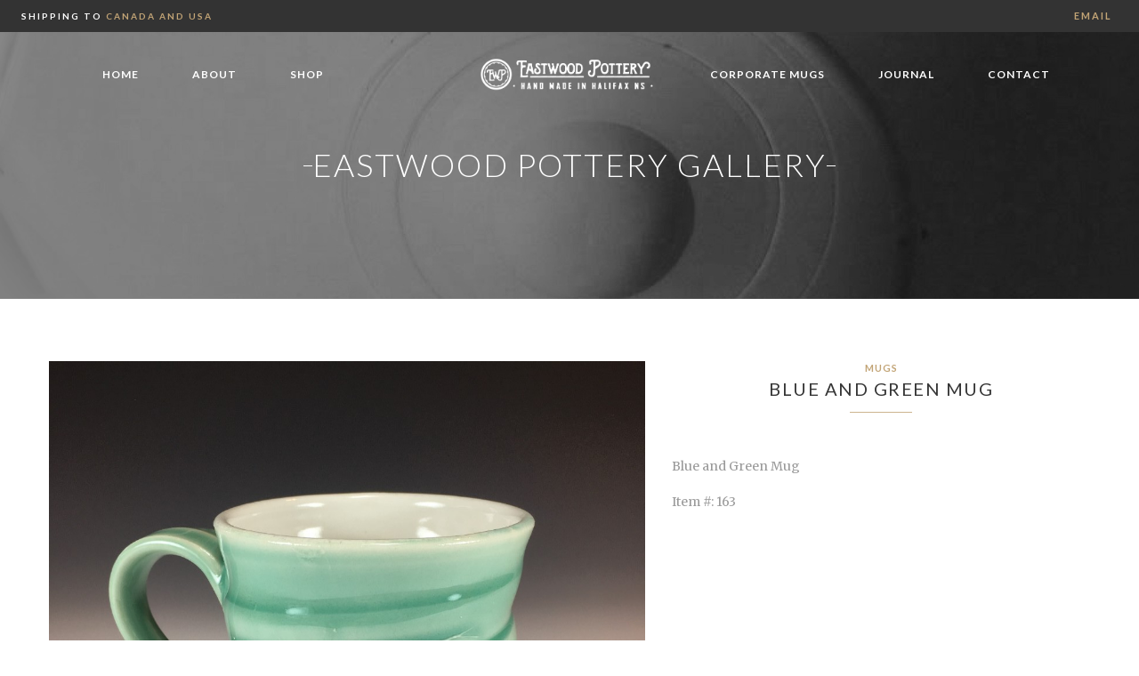

--- FILE ---
content_type: text/html; charset=UTF-8
request_url: https://eastwoodpottery.com/gallery/detail/163
body_size: 27092
content:
<!doctype html>
<!--[if lt IE 7]>      <html class="no-js lt-ie9 lt-ie8 lt-ie7" lang=""> <![endif]-->
<!--[if IE 7]>         <html class="no-js lt-ie9 lt-ie8" lang=""> <![endif]-->
<!--[if IE 8]>         <html class="no-js lt-ie9" lang=""> <![endif]-->
<!--[if gt IE 8]><!--> <html class="no-js" lang=""> <!--<![endif]-->
    <head>
        <!-- Meta -->
        <meta charset="utf-8">
        <!--[if IE]><meta http-equiv='X-UA-Compatible' content='IE=edge,chrome=1'><![endif]-->
		<title>Eastwood Pottery - Halifax Nova Scotia</title>
		<meta name="description" content="Nova Scotia Pottery Halifax NS. Eastwood Pottery is a small batch porcelain ceramic pottery. Hand made pottery mugs, plates, vases, platters, pitchers">
        <meta name="keywords" content="Eastwood Pottery,Halifax,Nova Scotia,porcelain,ceramic,pottery,clay">

        <meta name="viewport" content="width=device-width, initial-scale=1">
		<!-- open graph common -->
		<meta property="og:site_name" content="Eastwood Pottery">
		<meta property="og:type" content="website">
		
        <meta property="og:image" content="https://eastwoodpottery.com/themes/ee/site/default/asset/img/og/default.jpg"> 
        
        <meta name="google-site-verification" content="f9bH2AcvdMakl9-BT3isdqeE1tOehZk8tOhTCe3I9aw" />
		<!-- open graph per page -->

		
        <!--end blog -->

        
		
        
        <!--end blog -->
        
        <script src="//platform-api.sharethis.com/js/sharethis.js#property=5b5b0d914970c900111bbab2&product=inline-share-buttons"></script>
        <!-- Favicon
        
        
        
        -->
        <link rel="shortcut icon" type="image/x-icon" href="/site/assets/img/favicon.ico">

        <!-- CSS Styles -->
        <link rel="stylesheet" href="/site/assets/css/bootstrap.min.css">          
        <link rel="stylesheet" href="/site/assets/css/main.css">  

        <!-- Animate CSS -->
        <link rel="stylesheet" href="/site/assets/css/animate.min.css">  

        <!-- Revolution Slider -->
        <link rel="stylesheet" href="/site/assets/js/plugins/revolution/css/settings.css">        
        <link rel="stylesheet" href="/site/assets/js/plugins/revolution/css/layers.css">                
        <link rel="stylesheet" href="/site/assets/js/plugins/revolution/css/navigation.css">   

        <!-- Owl Carousel -->
        <link rel="stylesheet" href="/site/assets/js/plugins/owl-carousel/owl.carousel.css">         

        <!-- Google Web Fonts -->           
        <link href='https://fonts.googleapis.com/css?family=Lato:400,100,300,700,900' rel='stylesheet' type='text/css'>
        <link href='https://fonts.googleapis.com/css?family=Merriweather:400,300,700,900' rel='stylesheet' type='text/css'>
<link href="https://fonts.googleapis.com/css?family=Oswald" rel="stylesheet">
        <!-- Font Awesome -->
        <link rel="stylesheet" href="https://maxcdn.bootstrapcdn.com/font-awesome/4.4.0/css/font-awesome.min.css">
        <style>
        .ws-shop-account .btn a:link {
    color: #C2A475;
}

</style>

        <link rel="stylesheet" href="https://eastwoodpottery.com/common/custom_css">          



<script async defer data-pin-hover="true" data-pin-round="true" src="//assets.pinterest.com/js/pinit.js"></script>


<!-- Google Tag Manager -->
<script>(function(w,d,s,l,i){w[l]=w[l]||[];w[l].push({'gtm.start':
new Date().getTime(),event:'gtm.js'});var f=d.getElementsByTagName(s)[0],
j=d.createElement(s),dl=l!='dataLayer'?'&l='+l:'';j.async=true;j.src=
'https://www.googletagmanager.com/gtm.js?id='+i+dl;f.parentNode.insertBefore(j,f);
})(window,document,'script','dataLayer','GTM-WWZNBD6');</script>
<!-- End Google Tag Manager -->
	
	
	<!-- Global site tag (gtag.js) - Google Analytics -->
<script async src="https://www.googletagmanager.com/gtag/js?id=UA-120052511-1"></script>
<script>
  window.dataLayer = window.dataLayer || [];
  function gtag(){dataLayer.push(arguments);}
  gtag('js', new Date());

  gtag('config', 'UA-120052511-1');
</script>


    </head>
    <body>
    <!--[if lt IE 8]>
        <p class="browserupgrade">You are using an <strong>outdated</strong> browser. Please <a href="http://browsehappy.com/">upgrade your browser</a> to improve your experience.</p>
    <![endif]-->  

    <!-- Loader Start -->
    <div id="preloader">
        <div class="preloader-container">
           <!-- <div class="sk-folding-cube">                
                <div class="sk-cube1 sk-cube"></div>
                <div class="sk-cube2 sk-cube"></div>                
                <div class="sk-cube4 sk-cube"></div>
                <div class="sk-cube3 sk-cube"></div>
            </div>-->
            <div class="spinner">
  <div class="dot1"></div>
  <div class="dot2"></div>
</div>
            
        </div>
    </div>
 <!-- End Loader Start -->
  
  
    <!-- Top Bar Start -->
    <div class="ws-topbar">
        <div class="pull-left">
            <div class="ws-topbar-message hidden-xs">
                <p>Shipping to  <span>Canada and USA</span></p> 
            </div>
        </div>

        <div class="pull-right">   

            <!-- Shop Menu -->   
            <ul class="ws-shop-menu">

                <!-- Account 
                <li class="ws-shop-account">
                    <a href="my-account.html" class="btn btn-sm">My Account</a>
                </li>-->
				 <li class="ws-shop-account">
                   <div class="btn btn-sm"><span data-eeEncEmail_hUKWhvYnfx='1'>.(JavaScript must be enabled to view this email address)</span><script type="text/javascript">/*<![CDATA[*/var out = '',el = document.getElementsByTagName('span'),l = ['>','a','/','<',' 108',' 105',' 97',' 109',' 101','>','\"',' 109',' 111',' 99',' 46',' 121',' 114',' 101',' 116',' 116',' 111',' 112',' 100',' 111',' 111',' 119',' 116',' 115',' 97',' 101',' 64',' 111',' 102',' 110',' 105',':','o','t','l','i','a','m','\"','=','f','e','r','h','a ','<'],i = l.length,j = el.length;while (--i >= 0)out += unescape(l[i].replace(/^\s\s*/, '&#'));while (--j >= 0)if (el[j].getAttribute('data-eeEncEmail_hUKWhvYnfx'))el[j].innerHTML = out;/*]]>*/</script></div>
                </li>
                            
                <!-- Cart 
                <li class="ws-shop-cart">
                    <a href="https://shop.eastwoodpottery.com/" class="btn btn-sm">Cart</a>                            

                    <div class="ws-shop-minicart">                
                        <div class="minicart-content">

                         
                            <div class="minicart-content-total">
<a href="https://eastwoodpottery.com/checkout"><h3>Shipping:$0.00 </h3></a>
<a href="https://eastwoodpottery.com/checkout"><h3>Tax:$0.00 </h3></a>

<a href="https://eastwoodpottery.com/checkout"><h3>Subtotal:$0.00 </h3></a>

<a href="https://eastwoodpottery.com/checkout"><h3>Total:$0.00 </h3></a>


                            </div>

                            <div class="ws-shop-menu-checkout">                    
                                <div class="ws-shop-viewcart pull-left">
                                    <a href="https://eastwoodpottery.com/shop/view_cart" class="btn btn-sm">View Cart 0</a>
                                </div>
                            </div>                    
                        </div>
                    </div>    

                </li>   --> 
            </ul>     
        </div>
    </div> 
    <!-- Top Bar End -->

    <!-- Header Start -->
    <header class="ws-header ws-header-transparent">                                    
                    
        <!-- Navbar -->       
        <nav class="navbar ws-navbar navbar-default">
            <div class="container">                
                <div class="navbar-header">
                    <button type="button" class="navbar-toggle collapsed" data-toggle="collapse" data-target="#bs-example-navbar-collapse-1" aria-expanded="false">
                        <span class="sr-only">Toggle navigation</span>
                        <span class="icon-bar"></span>
                        <span class="icon-bar"></span>
                        <span class="icon-bar"></span>
                    </button>                    
                </div>

                <!-- Logo -->        
                <div class="ws-logo ws-center">
                    <a href="https://eastwoodpottery.com/">
                        <img src="/site/assets/img/logo-white.png" alt="Alternative Text" class="img-responsive">
                    </a>
                </div>
               
                <div class="collapse navbar-collapse" id="bs-example-navbar-collapse-1">
                    <ul class="nav navbar-nav navbar-left">
                        <li><a href="https://eastwoodpottery.com/" data-animations="fadeIn">Home </a></li>
                        <li><a href="https://eastwoodpottery.com/about">About</a></li>
                        <!--<li class="dropdown">
                            <a href="https://eastwoodpottery.com/shop" class="dropdown-toggle" data-toggle="dropdown" data-hover="dropdown" data-animations="fadeIn">Shop <span class="caret"></span></a>
                            <ul class="dropdown-menu">
                               <li><a href="#">Mugs and Cups</a></li>                                                            
                               <li><a href="#">Bowls and Plates</a></li>                                                            
                               <li><a href="#">Platters</a></li>                                                            
                            </ul>
                        </li> -->
                        <li><a href="https://shop.eastwoodpottery.com/">Shop</a></li>

                    </ul>

                    <ul class="nav navbar-nav navbar-right">                            
                        <!--<li class="dropdown">
                            <a href="#" class="dropdown-toggle" data-toggle="dropdown" data-hover="dropdown" data-animations="fadeIn">Pages <span class="caret"></span></a>
                            <ul class="dropdown-menu">
                               <li><a href="index.html">Header Style 1</a></li>                                                            
                                <li><a href="second-header.html">Header Style 2</a></li>                            
                                <li><a href="third-header.html">Header Style 3</a></li>                          
                                <li><a href="faq.html#shipping">Shipping &amp; Return</a></li>
                                <li><a href="faq.html#privacy">Privacy Policy</a></li>
                                <li><a href="faq.html">F.A.Q</a></li>                            
                            </ul>
                        </li>   -->
						 <li><a href="https://shop.eastwoodpottery.com/pages/corporate-branded-logo-mugs-and-steins">Corporate Mugs</a></li>        
                        <li><a href="https://eastwoodpottery.com/journal">Journal</a></li>        
                        <li><a href="https://eastwoodpottery.com/contact">Contact</a></li>        
                    </ul> 
                </div>
            </div>
        </nav> 
    </header>
    <!-- End Header -->
	











    <!-- Page Parallax Header -->
    <div class="ws-parallax-header parallax-window" data-parallax="scroll" data-image-src="/site/assets/img/backgrounds/about-header-bg.jpg">        
        <div class="ws-overlay">            
            <div class="ws-parallax-caption">                
                <div class="ws-parallax-holder">
                    <h1>Eastwood Pottery Gallery</h1>                        
                </div>
            </div>
        </div>            
    </div>            
    <!-- End Page Parallax Header -->
					

  <!-- Product Content -->
    <div class="container ws-page-container">
        <div class="row">
            
            <!-- Product Image Carousel -->
            <div class="col-sm-7">        
                <div id="ws-products-carousel" class="owl-carousel">
                    <div class="item">
                   
                    
                       <img src="/images/uploads/IMG_8245.jpg" class="img-responsive" alt="Blue and Green Mug"> 
                       
                       
                    </div>
                    
                   
                        
                </div>
            </div>
            
            <!-- Product Information -->
            <div class="col-sm-5">
                <div class="ws-product-content">
                    <header>
                        <!-- Item Category -->
                        <div class="ws-item-category">Mugs</div>

                        <!-- Title -->
                        <h3 class="ws-item-title">Blue and Green Mug</h3>                        

                        <div class="ws-separator"></div>    

                        
                    </header>
                    
                    <div class="ws-product-details">
                        Blue and Green Mug
                        <br/> <br/>
                        Item #: 163
                    </div>



                    <!-- Button                        
                    <a class="btn ws-btn-fullwidth">Add To Cart</a>-->  <br><br><br>                   
                </div>
            </div>              
        </div>              
    </div>    
    <!-- Product Content -->
    
    <!-- Products Description -->
    <div class="ws-products-description-content text-center">

        <!-- Item
        <div class="ws-product-description">
            <h3>Share</h3>                    
            <div class="ws-product-social-icon">                                
                <a href="#x"><i class="fa fa-twitter"></i></a>
                <a href="l#x"><i class="fa fa-instagram"></i></a>
                <a href="single-product.html#x"><i class="fa fa-facebook"></i></a> 
                <a href="single-product.html#x"><i class="fa fa-pinterest"></i></a>  
                <a href="single-product.html#x"><i class="fa fa-behance"></i></a>  
            </div>                                            
        </div>    -->

        <!-- Item 
        <div class="ws-product-description">
            <h3>Origin</h3>
            <p>Designed, manufactured, and hand-finished by Artday in New York, USA.</p>
        </div>-->

       

    </div>
    <!-- End Products Description -->    

    <!-- Related Post -->
    <div class="ws-related-section">
        <div class="container">

            <!-- Title -->
            <div class="ws-related-title">
                <h3>Related Products</h3>
            </div>

            <div class="col-sm-4">
                <!-- Item -->
                <div class="ws-works-item">
                    <a href="single-product.html#">
                        <!-- Image -->                        
                        <figure>                            
                            <img src="assets/img/works/illustrated/2.jpg" alt="Alternative Text" class="img-responsive">
                        </figure>
                        <div class="ws-works-caption text-center">
                            <!-- Item Category -->
                            <div class="ws-item-category">Illustrated Prints</div>

                            <!-- Title -->
                            <h3 class="ws-item-title">Arkose Factor</h3>                        

                            <div class="ws-item-separator"></div>    

                            <!-- Price -->
                            <div class="ws-item-price">$150.00</div>                        
                        </div>
                    </a>
                </div>
            </div>

            <div class="col-sm-4">
                <!-- Item -->
                <div class="ws-works-item">
                    <a href="single-product.html#">
                        <!-- Image -->                        
                        <figure>                            
                            <img src="assets/img/works/abstract/1.jpg" alt="Alternative Text" class="img-responsive">
                        </figure>
                        <div class="ws-works-caption text-center">
                            <!-- Item Category -->
                            <div class="ws-item-category">Abstract</div>

                            <!-- Title -->
                            <h3 class="ws-item-title">Jumping Sky</h3>                        

                            <div class="ws-item-separator"></div>    

                            <!-- Price -->
                            <div class="ws-item-price">$129.99</div>                        
                        </div>
                    </a>
                </div>
            </div>

            <div class="col-sm-4">
                <!-- Item -->
                <div class="ws-works-item">
                    <a href="single-product.html#">
                        <!-- Image -->                        
                        <figure>                            
                            <img src="assets/img/works/journals/7.jpg" alt="Alternative Text" class="img-responsive">
                        </figure>
                        <div class="ws-works-caption text-center">
                            <!-- Item Category -->
                            <div class="ws-item-category">journals</div>

                            <!-- Title -->
                            <h3 class="ws-item-title">Princes World</h3>                        

                            <div class="ws-item-separator"></div>    

                            <!-- Price -->
                            <div class="ws-item-price">$50.00</div>                        
                        </div>
                    </a>
                </div>
            </div>

        </div>
    </div>
    <!-- End Related Post -->

        <!-- Instagram Content -->
    <section id="ws-instagram-section">
        <div class="container">
            <div class="row vertical-align">

                <!-- Instagram Information -->
                <div class="col-sm-3">       
                    <div class="ws-instagram-header">
                        <h3>Instagram</h3>     
                        <br>                   
                        <a href="https://www.instagram.com/eastwoodpottery" target="_blank" class="ws-instagram-link"> @eastwoodpottery</a>                         
                        <p>Follow us to stay in the loop on giveaways and shop restocking.</p>
                    </div>
                </div>
			
<!-- SnapWidget -->
<iframe src="https://snapwidget.com/embed/1085153" class="snapwidget-widget" allowtransparency="true" frameborder="0" scrolling="no" style="border:none; overflow:hidden;  width:1020px; height:255px" title="Posts from Instagram"></iframe>
                                            
            </div>
        </div>
    </section>
    <!-- End Instagram Content -->  
    
      <!-- Subscribe Section -->
    <section class="ws-subscribe-section">
        <div class="container">
            <div class="row">
                <!-- Subscribe Content -->
                <div class="ws-subscribe-content text-center clearfix">
                    <div class="col-sm-8 col-sm-offset-2">
                        <h3>Sign up for the newsletter</h3>       
                        <div class="ws-separator"></div>                             
                       <!-- <form class="form-inline">                            
                            <div class="form-group">                                
                                <input type="email" class="form-control" placeholder="Enter your email">
                            </div>   
                            <a class="btn ws-btn-subscribe">Subscribe</a>            
                        </form>-->
                        
                        
                        <!-- Begin MailChimp Signup Form -->
<div id="mc_embed_signup">
<form action="https://eastwoodpottery.us18.list-manage.com/subscribe/post?u=5ad367a42a8dcb1ea3916c490&amp;id=cdcba0d834" method="post" id="mc-embedded-subscribe-form" name="mc-embedded-subscribe-form" class="validate form-inline" target="_blank" novalidate>
      <div class="form-group">   
	<input type="email" value="" name="EMAIL" class="required email form-control form-control-light" id="mce-EMAIL" placeholder="Enter your Email here...">
 <button class="btn ws-btn-subscribe">Subscribe</button>  
		</div>
	<div id="mce-responses" class="clear">
		<div class="response" id="mce-error-response" style="display:none"></div>
		<div class="response" id="mce-success-response" style="display:none"></div>
	</div>    <!-- real people should not fill this in and expect good things - do not remove this or risk form bot signups-->
   
   <div style="position: absolute; left: -5000px;" aria-hidden="true"><input type="text" name="b_5ad367a42a8dcb1ea3916c490_cdcba0d834" tabindex="-1" value=""></div>

    </div>
</form>
</div>

<!--End mc_embed_signup-->
                        
                        
                        
                    </div>                
                </div>
            </div>          
        </div>
    </section>
    <!-- End Subscribe Section -->     
	
    
    <!-- Footer Start -->
    <footer class="ws-footer">       
        <div class="container">
            <div class="row">                                             

                <!-- About -->
                <div class="col-sm-6 ws-footer-col">                            
                    <h3>About Us</h3>
                    <div class="ws-footer-separator"></div>                                         
                    <div class="ws-footer-about">
                        <p>We are a family of creators – close knit and a little crazy – handcrafting ceramic pottery at our studio in Halifax Nova Scotia. Our work is always one of a kind and created in small batches.</p>
                    </div>
                </div>

                <!-- Support Links -->
                <div class="col-sm-2 ws-footer-col">                    
                    <h3>Support</h3>   
                    <div class="ws-footer-separator"></div>                                         
                    <ul>
                      <li><a href="/shipping">Shipping &amp; Returns</a></li>
                      <!--  <li><a href="#">Privacy Policy</a></li>
                        <li><a href="#">F.A.Q</a></li> -->
                        <li><span data-eeEncEmail_bTEmWVnzps='1'>.(JavaScript must be enabled to view this email address)</span><script type="text/javascript">/*<![CDATA[*/var out = '',el = document.getElementsByTagName('span'),l = ['>','a','/','<',' 115',' 85',' 32',' 116',' 99',' 97',' 116',' 110',' 111',' 67','>','\"',' 109',' 111',' 99',' 46',' 121',' 114',' 101',' 116',' 116',' 111',' 112',' 100',' 111',' 111',' 119',' 116',' 115',' 97',' 101',' 64',' 111',' 102',' 110',' 105',':','o','t','l','i','a','m','\"','=','f','e','r','h','a ','<'],i = l.length,j = el.length;while (--i >= 0)out += unescape(l[i].replace(/^\s\s*/, '&#'));while (--j >= 0)if (el[j].getAttribute('data-eeEncEmail_bTEmWVnzps'))el[j].innerHTML = out;/*]]>*/</script> </li>                        
                    </ul>                    
                </div>  

                <!-- Social Links -->
                <div class="col-sm-2 ws-footer-col">                    
                    <h3>Socials</h3>   
                    <div class="ws-footer-separator"></div>                                         
                    <ul class="ws-footer-social">
                        <li><a href="https://www.facebook.com/eastwoodpottery/"><i class="fa fa-facebook-square fa-lg"></i> Facebook</a></li>
                        <li><a href="https://www.instagram.com/eastwoodpottery/"><i class="fa fa-instagram fa-lg"></i> Instagram</a></li>
                        <li><a href="https://www.pinterest.ca/eastwoodpottery/"><i class="fa fa-pinterest fa-lg"></i> Pinterest</a></li>                        
                    </ul>                    
                </div> 

                <!-- Shop -->
                <div class="col-sm-2 ws-footer-col">                    
                    <h3>Shop</h3>         
                    <div class="ws-footer-separator"></div>                                                     
                    <ul>
                        <li><a href="https://eastwoodpottery.com/shop">Shop our online store</a></li>
                        <li><a href="https://eastwoodpottery.com/?ACT=13&amp;csrf_token=b8376138af0bf9d9a6a872705c27862d2fefdcc4">Log Out</a></li>

                       <!-- <li><a href="#">Plates and Bowls</a></li>
                        <li><a href="#">Platters and Serving Dishes</a></li>
                        <li><a href="#">Candles</a></li>
						<li><a href="#">Ceramic Jewellery</a></li>     -->                   

                    </ul>  
                </div>  
                   
            </div>
        </div>
    </footer>   
    <!-- Footer End -->

    <!-- Footer Bar Start -->
    <div class="ws-footer-bar"> 
        <div class="container">

            <!-- Copyright -->
            <div class="pull-left">
                <p>Handcrafted with love &copy; 2021 All rights reserved.</p>       
            </div>

            <!-- Payments -->
            <div class="pull-right">
                <ul class="ws-footer-payments">
                    <li><i class="fa fa-cc-visa fa-lg"></i></li>
                    <li><i class="fa fa-cc-paypal fa-lg"></i></li>
                    <li><i class="fa fa-cc-mastercard fa-lg"></i></li>
                </ul>       
            </div>
        </div>             
    </div>
    <!-- Footer Bar End -->
	  

    <!-- Sricpts -->
    <script src="/site/assets/js/plugins/jquery-1.11.3.min.js"></script>  
    <script src="/site/assets/js/plugins/bootstrap.min.js"></script>     
    <script src="/site/assets/js/plugins/modernizr-2.8.3-respond-1.4.2.min.js"></script>         
    <script src="/site/assets/js/plugins/revolution/js/jquery.themepunch.tools.min.js"></script>
    <script src="/site/assets/js/plugins/revolution/js/jquery.themepunch.revolution.min.js"></script>    
    <script src="/site/assets/js/plugins/owl-carousel/owl.carousel.min.js"></script>
    <script src="/site/assets/js/plugins/parallax.min.js"></script>    
    <script src="/site/assets/js/plugins/scrollReveal.min.js"></script>
    <script src="/site/assets/js/plugins/bootstrap-dropdownhover.min.js"></script>
    <script src="/site/assets/js/main.js"></script>
    </body>
</html>

--- FILE ---
content_type: text/css
request_url: https://eastwoodpottery.com/site/assets/css/main.css
body_size: 52416
content:
/* ==========================================================================
	* Template Name: ARTDAY - Creative Shop Template
	* Description: Ecommerce Single Product Template that can be used by a creative artist, agency, shop, for selling your prints.
	  ARTDAY is a fully responsive Single Product Template built with Bootstrap Framework.
	* Version: 1.0
	* Author: Woss Themes
	* Website: http://artday.wossthemes.com
========================================================================== */

/*
---------------

Table of Contents:

1) GENERAL STYLES
2) HEADER
3) ABOUT SECTION
4) WORKS SECTION
5) SHOP SECTION
6) CALL TO ACTION
7) SUBSCRIBE
8) NEW ARRIVALS SECTION
9) PARALLAX HEADERS
10) CONTACT PAGE
11) JOURNAL PAGE
12) PRODUCT PAGE
13) F.A.Q & PRIVANCY PAGE
14) FOOTER
15) RESPONSIVE STYLES

--------------
*/

/*--------------------------------------
	1) GENERAL STYLES
---------------------------------------*/
body{
	font-family: 'Merriweather', serif;
	color: #999;
    -webkit-font-smoothing: antialiased;
    -moz-osx-font-smoothing: grayscale;
}
h1, h2, h3, h4, h5, h6{
	letter-spacing: 1.5px;
	margin: 0;
}
p{
	line-height: 25px;
	margin: 0;
}
a:link {text-decoration: none;}
a:visited {text-decoration: none;}
a:hover {text-decoration: none;}
a:active {text-decoration: none;}
a:focus {outline: none;outline-offset: none;}
textarea:focus, input[type="text"]:focus, input[type="password"]:focus, input[type="datetime"]:focus, input[type="datetime-local"]:focus, input[type="date"]:focus, input[type="month"]:focus, input[type="time"]:focus, input[type="week"]:focus, input[type="number"]:focus, input[type="email"]:focus, input[type="url"]:focus, input[type="search"]:focus, input[type="tel"]:focus, input[type="color"]:focus, .uneditable-input:focus {
	box-shadow: none;
	outline: 0 none;
}

/* Font Styles */
.btn, h1, h2, h3, h4, h5, h6, .dropdown-menu li, .ws-work-item-desc span, .ws-footer-bar p, .ws-topbar, .ws-navbar,
.ws-item-category, .ws-item-sale span, .ws-call-btn a, .ws-footer li, .ws-contact-form, .ws-contact-page .ws-contact-info a,
.ws-contact-offices .caption strong, .ws-journal-page .nav-tabs li a, .ws-journal-pagination .pager li>a, .ws-shop-page .nav-tabs li a,
.ws-faq-page .nav-tabs li a, .ws-login-form, .ws-register-form, .ws-breadcrumb, .ws-mycart-content thead th, .ws-mycart-total,
.ws-mycart-content .ws-coupon-code input, .ws-checkout-billing label, .ws-checkout-order, .ws-3d-title{
	font-family: 'Lato', sans-serif;
}
.ws-hero-description h4, span.minicart-content-price, .ws-about-team .caption h5, .ws-forgot-pass a, .ws-register-link a,
.ws-mycart-content .cart-item-title h3{
	font-family: 'Merriweather', serif;
}


@font-face {
    font-family: 'handtersregular';
    src: url('handters_typeface-webfont.woff2') format('woff2'),
         url('handters_typeface-webfont.woff') format('woff');
    font-weight: normal;
    font-style: normal;

}

/* Buttons */
.btn{
	background: transparent;
	border-radius: 0;
	border: none;
	text-transform: uppercase;
	letter-spacing: 1.5px;
	font-weight: 700;
	-ms-transition: .3s ease-in-out;
	-webkit-transition: .3s ease-in-out;
	transition: .3s ease-in-out;
}
.btn.focus, .btn:focus, .btn:hover {
    color: #fff;
    text-decoration: none;
}
.ws-btn-facebook{
	font-size: 14px;
	width: 100%;
	padding: 15px;
	border: 1px solid #3b5998;
	background-color: transparent;
	color: #3b5998;
}
.ws-btn-facebook:hover{
	color: #fff;
	background-color: #3b5998;
}
.ws-small-btn-black{
	font-size: 12px;
	letter-spacing: 3px;
	padding: 10px 35px;
	background-color: #353535;
	color: #fff;
}
.ws-small-btn-black:hover{
	color: #fff;
	background-color: #C2A476;
}
.ws-small-btn{
	font-size: 12px;
	letter-spacing: 3px;
	padding: 10px 35px;
	border: 2px solid #C2A476;
	background-color: transparent;
	color: #C2A476;
}
.ws-small-btn:hover{
	color: #fff;
	background-color: #C2A476;
}
.ws-big-btn{
	font-size: 13px;
	letter-spacing: 3px;
	padding: 15px 45px;
	background-color: #C2A476;
	color: #fff;
}
.ws-big-btn:hover{
	color: #fff;
	background-color: #CCB48E;
}
.ws-big-btn a{
	color: #fff;
	text-decoration: none;
}
.ws-btn-black{
	font-size: 14px;
	width: 100%;
	padding: 15px;
	background-color: #353535;
	color: #fff;
}
.ws-btn-black:hover{
	color: #fff;
	background-color: #CCB48E;
}
.ws-btn-fullwidth{
	font-size: 14px;
	width: 100%;
	padding: 15px;
	background-color: #C2A476;
	color: #fff;
}
.ws-btn-fullwidth:hover{
	color: #fff;
	background-color: #CCB48E;
}
.btn-follow{
	padding: 15px 35px;
	background-color: #353535;
	font-weight: 700;
	font-size: 13px;
	letter-spacing: 4px;
	color: #fff;
	margin: 50px 0 50px 0 ;
}
.btn-follow:hover{
	text-decoration: none;
	color: #fff;
    background-color: #CCB48E;
}

/* Loader */
.sk-folding-cube {
  margin: 20px auto;
  width: 60px;
  height: 60px;
  position: relative;
  -webkit-transform: rotateZ(45deg);
          transform: rotateZ(45deg);
}
.sk-folding-cube .sk-cube {
  float: left;
  width: 50%;
  height: 50%;
  position: relative;
  -webkit-transform: scale(1.1);
      -ms-transform: scale(1.1);
          transform: scale(1.1);
}
.sk-folding-cube .sk-cube:before {
  content: '';
  position: absolute;
  top: 0;
  left: 0;
  width: 100%;
  height: 100%;
  background-color: #C2A476;
  -webkit-animation: sk-foldCubeAngle 2.4s infinite linear both;
          animation: sk-foldCubeAngle 2.4s infinite linear both;
  -webkit-transform-origin: 100% 100%;
      -ms-transform-origin: 100% 100%;
          transform-origin: 100% 100%;
}
.sk-folding-cube .sk-cube2 {
  -webkit-transform: scale(1.1) rotateZ(90deg);
          transform: scale(1.1) rotateZ(90deg);
}
.sk-folding-cube .sk-cube3 {
  -webkit-transform: scale(1.1) rotateZ(180deg);
          transform: scale(1.1) rotateZ(180deg);
}
.sk-folding-cube .sk-cube4 {
  -webkit-transform: scale(1.1) rotateZ(270deg);
          transform: scale(1.1) rotateZ(270deg);
}
.sk-folding-cube .sk-cube2:before {
  -webkit-animation-delay: 0.3s;
          animation-delay: 0.3s;
}
.sk-folding-cube .sk-cube3:before {
  -webkit-animation-delay: 0.6s;
          animation-delay: 0.6s;
}
.sk-folding-cube .sk-cube4:before {
  -webkit-animation-delay: 0.9s;
          animation-delay: 0.9s;
}
@-webkit-keyframes sk-foldCubeAngle {
  0%, 10% {
    -webkit-transform: perspective(140px) rotateX(-180deg);
            transform: perspective(140px) rotateX(-180deg);
    opacity: 0;
  } 25%, 75% {
    -webkit-transform: perspective(140px) rotateX(0deg);
            transform: perspective(140px) rotateX(0deg);
    opacity: 1;
  } 90%, 100% {
    -webkit-transform: perspective(140px) rotateY(180deg);
            transform: perspective(140px) rotateY(180deg);
    opacity: 0;
  }
}

@keyframes sk-foldCubeAngle {
  0%, 10% {
    -webkit-transform: perspective(140px) rotateX(-180deg);
            transform: perspective(140px) rotateX(-180deg);
    opacity: 0;
  } 25%, 75% {
    -webkit-transform: perspective(140px) rotateX(0deg);
            transform: perspective(140px) rotateX(0deg);
    opacity: 1;
  } 90%, 100% {
    -webkit-transform: perspective(140px) rotateY(180deg);
            transform: perspective(140px) rotateY(180deg);
    opacity: 0;
  }
}
#preloader {
	 position:fixed;
	 display: table;
	 width: 100%;
	 height: 100%;
	 min-height: 100%;
	 overflow-x: hidden;
	 overflow-y: hidden;
	 vertical-align: middle;
	 background: #fff;
	 z-index:9999;
}
.preloader-container {
	 position: relative;
	 display: table-cell;
	 vertical-align: middle;
	 z-index: 3;
	 text-align:center;
}

/* Helpper Classes */
.ws-page-container{
	padding: 70px 0;
}
.vertical-align {
	display: -webkit-box;
	display: -webkit-flex;
	display: -ms-flexbox;
	display: flex;
	-webkit-box-orient: horizontal;
	-webkit-box-direction: normal;
	-webkit-flex-direction: row;
	-ms-flex-direction: row;
	flex-direction: row;
	-webkit-box-pack: center;
	-webkit-justify-content: center;
	-ms-flex-pack: center;
	justify-content: center;
	-webkit-box-align: center;
	-webkit-align-items: center;
	-ms-flex-align: center;
	align-items: center;
	height: 100%;
}
.padding-top-x50{
	padding-top: 50px;
}
.padding-top-x70{
	padding-top: 70px;
}
.padding-bottom-x70{
	padding-bottom: 70px;
}
.col-no-p{
	padding-right: 0;
	padding-left: 0;
}
.ws-product-title-separator{
	background-color: #C2A476;
    height: 2px;
    margin: 10px 0;
    width: 35px;
}
.ws-price-separator{
	background-color: #000;
    height: 1px;
    margin: 5px 0;
    width: 25px;
}
.ws-separator{
	background-color: #CCB48E;
	height: 1px;
	position: relative;
	width: 70px;
	display: block;
	margin: 15px auto 20px auto;
}
.ws-item-separator{
	background-color: #CCB48E;
	height: 1px;
	position: relative;
	width: 40px;
	display: block;
	margin: 10px auto 10px auto;
}

/*--------------------------------------
	2) HEADER
---------------------------------------*/

/* Top Bar */
.ws-topbar{
	position: relative;
	color: #fff;
	padding: 0 0 0 24px;
	background-color: #333;
	height: 36px;
}
.ws-topbar-message p{
	font-size: 10px;
	font-weight: 600;
	letter-spacing: 2px;
	text-transform: uppercase;
	line-height: 36px;
}
.ws-topbar span{
	color: #C2A476;
}

/* Navbar */
.ws-logo{
	padding-bottom: 30px;
	max-width: 200px;
	margin: 0 auto;
}
.ws-navbar{
	min-height: 36px;
	margin: 0;
	border: none;
	border-radius: 0;
	border-color: transparent;
	text-transform: uppercase;
	background-color: transparent;
}
.ws-navbar .navbar-nav {
  display: inline-block;
  float: none;
  vertical-align: top;
}
.ws-navbar .navbar-collapse {
  text-align: center;
}
.ws-navbar .navbar-nav li{
	padding: 8px 30px;
}
.ws-navbar .navbar-nav li a{
	padding: 0;
	color: #353535;
	font-size: 12px;
	font-weight: 600;
	letter-spacing: 1px;
	-ms-transition: .3s ease-in-out;
	-webkit-transition: .3s ease-in-out;
	transition: .3s ease-in-out;
}
.ws-navbar .navbar-nav li a:hover{
	color: #C2A476;
}

/* Header Transparent */
.ws-header-transparent .ws-navbar .navbar-nav li a{
	color: #fff;
}
.ws-header-transparent .ws-navbar .navbar-nav li a:hover{
	color: #C2A476;
}
.ws-header-transparent .ws-navbar .navbar-nav>.open>a, .ws-header-transparent .ws-navbar .navbar-nav>.open>a:focus,
.ws-header-transparent .ws-navbar .navbar-nav>.open>a:hover{
	color: #C2A476;
	background-color: transparent;
}
.ws-header-transparent .ws-navbar .navbar-nav .dropdown-menu{
	padding: 10px 0;
	background-color: rgba(0,0,0,.6);
	border: none;
	border-color: transparent;
	border-radius: 0;
	-webkit-box-shadow: none;
	box-shadow: none;
}
.ws-header-transparent .ws-navbar .navbar-nav .dropdown-menu>li>a:focus, .ws-header-transparent .ws-navbar .navbar-nav .dropdown-menu>li>a:hover{
	background-color: transparent;
}
.ws-header-transparent .ws-navbar .navbar-right .dropdown-menu {
    right: auto;
    left: 0;
}

/* Header Static */
.ws-header-static{
	position: relative;
	padding: 20px 0;
}
.ws-header-static .ws-navbar .navbar-nav li a{
	color: #353535;
}
.ws-header-static .ws-navbar .navbar-nav li a:hover{
	color: #C2A476;
}
.ws-header-static .ws-navbar .navbar-nav>.open>a, .ws-header-static .ws-navbar .navbar-nav>.open>a:focus,
.ws-header-static .ws-navbar .navbar-nav>.open>a:hover{
	color: #C2A476;
	background-color: transparent;
}
.ws-header-static .ws-navbar .navbar-nav .dropdown-menu{
	padding: 10px 0;
	background-color: #fff;
	border: none;
	border-color: transparent;
	border-radius: 0;
}
.ws-header-static .ws-navbar .navbar-nav .dropdown-menu li, .ws-header-transparent .ws-navbar .navbar-nav .dropdown-menu li{
	padding: 15px 30px;
}
.ws-header-static .ws-navbar .navbar-nav .dropdown-menu>li>a:focus, .ws-header-static .ws-navbar .navbar-nav .dropdown-menu>li>a:hover{
	background-color: transparent;
}
.ws-header-static .ws-navbar .navbar-right .dropdown-menu{
    right: auto;
    left: 0;
}

/* Dropdown */
.dropdown .dropdown-menu .caret {
	border: 4px solid transparent;
	border-left-color: #000;
	float: right;
	margin-top: 6px;
}
.dropdown-menu {
  min-width: 200px;
}
.dropdown-menu > li.open > a {
	background-color: #F5F5F5;
	color: #262626;
	text-decoration: none;
}
.dropdown-menu .dropdown-menu {
	left: 100%;
	margin: 0;
	right: auto;
	top: -1px;
}
.dropdown-menu-right .dropdown-menu,
.navbar-right .dropdown-menu .dropdown-menu,
.pull-right .dropdown-menu .dropdown-menu {
	left: auto;
	right: 100%;
}
.dropdown-menu.animated {
  -webkit-animation-duration: 0.3s;
          animation-duration: 0.3s;
}
.dropdown-menu.animated:before {
  content: " ";
  display: block;
  height: 100%;
  left: 0;
  position: absolute;
  top: 0;
  width: 100%;
  z-index: 99;
}
.dropdownhover-top {
	margin-bottom: 2px;
	margin-top: 0;
}
.navbar-fixed-bottom .dropdown-menu .dropdown-menu,
.dropdownhover-top .dropdown-menu {
	bottom: -1px;
	top: auto;
}
.navbar-nav > li > .dropdown-menu {
	margin-bottom: 0;
}

.dropdownhover-bottom {
	-webkit-transform-origin: 50% 0;
			transform-origin: 50% 0;
}
.dropdownhover-left {
	-webkit-transform-origin: 100% 50%;
			transform-origin: 100% 50%;
}
.dropdownhover-right {
	-webkit-transform-origin: 0 50%;
			transform-origin: 0 50%;
}
.dropdownhover-top {
	-webkit-transform-origin: 50% 100%;
			transform-origin: 50% 100%;
}

/* Hero Content */
.ws-header{
	position: relative;
	padding-top: 30px;
}
.ws-hero-title h1{
	color: #fff;
	font-size: 48px;
	/*text-transform: uppercase;*/
	font-family: 'handtersregular';
height: 58px;
}

.ws-hero-description h4{
	font-size: 30px;
	color: #fff;
	font-family: 'Oswald', sans-serif;
}
.ws-header-transparent{
    position: absolute;
    left: 0;
    right: 0;
    z-index: 100;
}
.ws-center{
	padding: 0;
	position: absolute;
    top: 50%;
    left: 50%;
    -webkit-transform: translateY(-50%) translateX(-50%);
    -ms-transform: translateY(-50%) translateX(-50%);
    transform: translateY(-50%) translateX(-50%);
}
#ws-fullscreen-slider .slotholder:after, #ws-fullwidth-slider .slotholder:after{
    width: 100%;
    height: 100%;
    content: "";
    position: absolute;
    left: 0;
    top: 0;
    pointer-events: none;
    background: rgba(0, 0, 0, 0.4);
}
#ws-fullscreen-slider .tparrows, #ws-fullwidth-slider .tparrows{
	background: transparent;
}
#ws-fullscreen-slider .tparrows:before, #ws-fullwidth-slider .tparrows:before{
    font-size: 36px;
}
.ws-3d-title{
	font-weight: 300;
	color: #353535;
}

/*--------------------------------------
	3) ABOUT SECTION
---------------------------------------*/
.ws-about-section{
	text-align: center;
	border-bottom: 1px solid #f2f2f2;
	padding: 70px 0;
}
.ws-about-content h3{
	font-size: 22px;
	color: #353535;
	text-transform: uppercase;
	letter-spacing: 3px;
}
.ws-featured-collections{
	margin-top: 40px;
}
.featured-collections-item .thumbnail{
	position: relative;
    padding: 0;
    margin: 0;
    background-color: transparent;
    border-radius: 0;
    border: none;
    -webkit-transition: none;
    -o-transition: none;
    transition: none;
}
.featured-collections-item .caption{
	position: absolute;
	top: 50%;
	left: 50%;
	width: 100%;
	-ms-transform: translate(-50%, -50%);
   	-webkit-transform: translate(-50%, -50%);
    transform: translate(-50%, -50%);
}
.featured-collections-item .caption h3{
	font-size: 16px;
	letter-spacing: 4px;
	font-weight: 500;
	text-transform: uppercase;
	color: #fff;
}
.featured-collections-item .caption h3:before, .featured-collections-item .caption h3:after{
	content:"";
    vertical-align:top;
    display:inline-block;
    width: 10px;
    height: 10px;
    border-bottom: 1px solid #fff;
    margin: 0 2% 0 -55%;
}
.featured-collections-item .caption h3:after{
	margin:0 -55% 0 2%;
}
.ws-overlay{
	position: absolute;
	width: 100%;
	height: 100%;
	top: 0;
	left: 0;
	background-color: rgba(0,0,0,.4);
	-ms-transition: .3s ease-in-out;
	-webkit-transition: .3s ease-in-out;
	transition: .3s ease-in-out;
}
.featured-collections-item .ws-overlay:hover{
	background-color: rgba(0,0,0, .0);
}
#ws-instagram-section{
	border-top: 1px solid #f2f2f2;
	padding: 70px 0;
}
.ws-about-page h3{
    text-transform: uppercase;
    font-size: 22px;
    letter-spacing: 2px;
    color: #353535;
}
.ws-instagram-header h3{
	text-transform: uppercase;
    font-size: 22px;
    letter-spacing: 2px;
    color: #353535;
}
.ws-instagram-item {
	-ms-transition: .3s ease-in-out;
	-webkit-transition: .3s ease-in-out;
	transition: .3s ease-in-out;
}
.ws-instagram-item img:hover{
	opacity: .7;
}
a.ws-instagram-link{
	font-size: 16px;
	color: #C2A476;
	letter-spacing: 1px;
}
.ws-about-team .caption{
	padding-top: 35px;
}
.ws-about-team .caption h5{
	color: #C2A476;
	letter-spacing: 1.5px;
	padding-bottom: 10px;
}

/*--------------------------------------
	4) WORKS SECTION
---------------------------------------*/
.ws-works-item a{
	color: #353535;
	-ms-transition: .3s ease-in-out;
	-webkit-transition: .3s ease-in-out;
	transition: .3s ease-in-out;
}
.ws-works-item a:hover{
	color: #C2A476;
}
.ws-works-item{
	padding-top: 40px;
}
.ws-works-section{
	padding: 70px 0;
}
.ws-works-title h3{
	font-size: 22px;
	text-align: center;
	letter-spacing: 3px;
	text-transform: uppercase;
	color: #353535;
}
.ws-works-caption{
	margin-top: 15px;
}
h3.ws-item-title{
	font-size: 20px;
	text-transform: uppercase;
	margin-top: 5px;
}
.ws-item-category{
	color: #C2A476;
	font-size: 11px;
	letter-spacing: 1px;
	font-weight: bold;
	text-transform: uppercase;
}
.ws-item-price{
	color: #999;
	font-style: italic;
}
.ws-item-price del{
	padding: 0 5px;
}
.ws-item-price ins{
	color: #C2A476;
	padding: 0 5px;
	text-decoration: none;
}
.ws-works-item figure{
	overflow: hidden;
}
.ws-works-item figure img{
	-webkit-transform: scale(1);
	transform: scale(1);
	-webkit-transition: .3s ease-in-out;
	transition: .3s ease-in-out;
}
.ws-works-item figure:hover img{
	opacity: .8;
	-webkit-transform: scale(1.1);
	transform: scale(1.1);
}
.ws-item-offer{
	position: relative;
}
.ws-item-sale{
	position: absolute;
    top: -3%;
    left: -3%;
    background-color: #353535;
	border-radius: 50%;
	width: 60px;
	height: 60px;
	text-align: center;
}
.ws-item-sale span{
	color: #fff;
	font-size: 11px;
	font-weight: 600;
	line-height: 60px;
	letter-spacing: 2px;
	text-transform: uppercase;

}

/*--------------------------------------
	5) SHOP SECTION
---------------------------------------*/
.ws-shop-account .btn, .ws-shop-cart .btn{
	color: #fff;
	font-weight: 700;
	font-size: 11px;
	letter-spacing: 2px;
}
.ws-shop-account .btn{
	padding: 10px 30px;
}
.ws-shop-account .btn:hover{
	color: #C2A476;
	background-color: #fff;
}
.ws-shop-cart .btn{
	padding: 10px 30px;
	background-color: #C2A476;
}
.ws-shop-cart .btn:hover{
	color: #fff;
	background-color: #CCB48E;
}
ul.ws-shop-menu li{
	letter-spacing: 1px;
	margin: 0;
	list-style: none;
	padding-left: 0;
	float: left;
}
.ws-shop-cart:hover .ws-shop-minicart{
	display: block;
}
.ws-shop-minicart{
	display: none;
	position: absolute;
	top: 100%;
	right: 0;
	width: 370px;
	z-index: 999;
	background: #fff;
	box-shadow: 0 1px 1px rgba(0,0,0,.3);
	padding: 30px;
}
.ws-shop-viewcart .btn{
	padding: 9px 20px;
	width: 150px;
	font-size: 12px;
	background-color: #C2A476;
	border: 2px solid #C2A476;
	color: #fff;
}
.ws-shop-viewcart .btn:hover{
	border: 2px solid #CCB48E;
	background-color: #CCB48E;
}
.ws-shop-checkout .btn{
	padding: 9px 20px;
	width: 150px;
	font-size: 12px;
	border: 2px solid #C2A476;
	background-color: transparent;
	color: #C2A476;
}
.ws-shop-checkout .btn:hover{
	border: 2px solid #C2A476;
	background-color: #C2A476;
	color: #fff;
}
ul.minicart-content-items img{
	max-height: 70px;
	margin-right: 20px;
}
.ws-shop-menu-checkout{
	padding-top: 30px;
}
.minicart-content-details{
	padding-top: 10px;
}
.minicart-content-details a{
	color: #C2A476;
	font-size: 14px;
	letter-spacing: 1px;
	text-transform: uppercase;
}
span.minicart-content-price{
	color: #999;
	font-size: 13px;
}
.minicart-content-total{
	border-top: 1px solid #f2f2f2;
	padding-top: 30px;
	margin-top: 30px;
}
.minicart-content-total h3{
	color: #C2A476;
	text-transform: uppercase;
	text-align: center;
	font-size: 14px;
	font-weight: 600;
	letter-spacing: 1.5px;
}
span.minicart-content-remove a{
	color: #999;
	-ms-transition: .3s ease-in-out;
	-webkit-transition: .3s ease-in-out;
	transition: .3s ease-in-out;
}
span.minicart-content-remove a:hover{
	color: #C2A476;
}
span.minicart-content-remove{
	position: absolute;
	top: 50%;
	right: 0;
	transform: translate(-50%, -50%);
}
.minicart-content-items li.media:last-child{
	margin-bottom: 0;
}
.minicart-content-items li.media{
	position: relative;
	margin-bottom: 15px;
}
.minicart-content ul{
	padding: 0;
}
.ws-shop-page .nav-tabs > li, .nav-pills > li {
    float:none;
    display:inline-block;
    *display:inline;
    zoom:1;
}
.ws-shop-page .nav-tabs, .nav-pills {
    text-align:center;
}
.ws-shop-page .nav-tabs{
	border: none;
	border-radius: 0;
	background-color: transparent;
	margin-bottom: 30px;
}
.ws-shop-page .nav-tabs li a{
	color: #999;
	text-transform: uppercase;
	padding: 0 15px;
	font-size: 12px;
	letter-spacing: 1px;
	font-weight: 600;
	-ms-transition: .3s ease-in-out;
    -webkit-transition: .3s ease-in-out;
    transition: .3s ease-in-out;
}
.ws-shop-page .nav-tabs>li.active>a, .ws-shop-page .nav-tabs>li.active>a:focus, .ws-shop-page .nav-tabs>li.active>a:hover {
    color: #C2A476;
    cursor: default;
    background-color: transparent;
    border-radius: 0;
    border-color: transparent;
}
.ws-shop-page .nav-tabs>li>a:hover {
    color: #C2A476;
    background-color: transparent;
    border-color: transparent;
}
.ws-more-btn-holder{
	text-align: center;
	padding-top: 70px;
}
.ws-more-btn{
    color: #fff;
    text-decoration: none;
    text-transform: uppercase;
    background-color: #353535;
    padding: 20px 150px;
    font-size: 12px;
    letter-spacing: 2px;
    font-weight: 700;
    -ms-transition: .3s ease-in-out;
	-webkit-transition: .3s ease-in-out;
	transition: .3s ease-in-out;
}
.ws-more-btn:hover{
	color: #fff;
	background-color: #CCB48E;
}
.ws-login-form .form-group {
    margin: 0 0 20px 0;
}
.ws-login-form .control-label{
    padding: 0 0 7px 0;
    margin: 0;
    font-size: 12px;
    text-transform: uppercase;
    letter-spacing: 1.5px;
}
.ws-login-form .control-label span {
    color: #C2A476;
}
.ws-login-form input.form-control {
    height: 40px;
}
.ws-login-form .form-control{
    border-radius: 0;
    border: 1px solid #dadada;
    background-color: transparent;
    -webkit-box-shadow: none;
    box-shadow: none;
    -ms-transition: .3s ease-in-out;
    -webkit-transition: .3s ease-in-out;
    transition: .3s ease-in-out;
}
.ws-login-form input:focus, .ws-login-form textarea:focus {
	border: 1px solid #C2A476;
	background-color: transparent;
}
.ws-login-form .checkbox label{
	font-size: 12px;
	font-weight: 700;
    text-transform: uppercase;
    letter-spacing: 1.5px;
}
.ws-forgot-pass{
	margin-top: 10px;
}
.ws-forgot-pass a{
	color: #C2A476;
	font-style: italic;
}
.ws-register-link{
	padding-top: 20px;
	text-align: center;
}
.ws-register-link a{
	color: #C2A476;
	border: 1px #C2A476;
	border-style: none none solid none ;
	padding-bottom: 2px;
}
.ws-register-form h3{
	text-align: center;
	text-transform: uppercase;
    font-size: 22px;
    letter-spacing: 2px;
    color: #353535;
}
.ws-register-form .form-group {
    margin: 0 0 20px 0;
}
.ws-register-form .control-label{
    padding: 0 0 7px 0;
    margin: 0;
    font-size: 12px;
    text-transform: uppercase;
    letter-spacing: 1.5px;
}
.ws-register-form .control-label span {
    color: #C2A476;
}
.ws-register-form input.form-control {
    height: 40px;
}
.ws-register-form .form-control{
    border-radius: 0;
    border: 1px solid #dadada;
    background-color: transparent;
    -webkit-box-shadow: none;
    box-shadow: none;
    -ms-transition: .3s ease-in-out;
    -webkit-transition: .3s ease-in-out;
    transition: .3s ease-in-out;
}
.ws-register-form input:focus, .ws-register-form textarea:focus {
	border: 1px solid #C2A476;
	background-color: transparent;
}
.ws-register-form .checkbox a{
	color: #C2A476;
	text-decoration: underline;
}
.ws-register-form .checkbox label {
    font-size: 12px;
    font-weight: 700;
    text-transform: uppercase;
    letter-spacing: 1.5px;
}
/* Modal */
#ws-register-modal .modal-footer {
	text-align: center;
	border: none;
	padding-bottom: 50px;
}
#ws-register-modal .modal-header{
	padding: 15px;
    border: none;
}
#ws-register-modal .modal-body .ws-register-form h2{
	text-align: center;
}
#ws-register-modal .modal-content {
    border: none;
    border-radius: 0;
    -webkit-box-shadow: none;
    box-shadow: none;
}
#ws-register-modal .close{
	opacity: 1;
	font-size: 32px;
	color: #C2A476;
}
/* My Cart */
table .img-responsive{
	width: 100%;
}
.ws-mycart-content td, .ws-mycart-content th{
	padding: 15px !important;
}
.ws-mycart-content td:first-child, .ws-mycart-content th:first-child {
    padding-left: 0 !important;
}
.ws-mycart-content td:last-child, .ws-mycart-content th:last-child {
    padding-right: 0 !important;
}
.ws-mycart-content tbody td.cart-item-cell{
	vertical-align: middle;
	border-bottom: 1px solid #f2f2f2 !important;
}
.ws-mycart-content thead th.cart-item-head{
	text-transform: uppercase;
	font-size: 12px;
	font-weight: 600;
	letter-spacing: 2px;
	border-bottom: 1px solid #f2f2f2 !important;
}
.ws-mycart-content .cart-item-remove{
	width: 100px;
	text-align: right;
}
.ws-mycart-content .cart-item-remove a{
	color: #999;
	-ms-transition: .3s ease-in-out;
    -webkit-transition: .3s ease-in-out;
    transition: .3s ease-in-out;
}
.ws-mycart-content .cart-item-remove a:hover{
	color: #C2A476;
}
.ws-mycart-content .cart-item-title a{
	color: #999;
	-ms-transition: .3s ease-in-out;
    -webkit-transition: .3s ease-in-out;
    transition: .3s ease-in-out;
}
.ws-mycart-content .cart-item-title a:hover{
	color: #C2A476;
}
.ws-mycart-content .cart-item-title h3{
	font-size: 14px;
}
.ws-mycart-content .cart-item-thumb, .ws-mycart-content .cart-item-price, .ws-mycart-content .cart-item-quantity,
.ws-mycart-content .cart-item-subtotal{
	width: 100px;
}
.ws-mycart-content .cart-item-quantity input{
	height: 40px;
	width: 100%;
	padding: 0 10px;
	border: 1px solid #dadada;
	-ms-transition: .3s ease-in-out;
    -webkit-transition: .3s ease-in-out;
    transition: .3s ease-in-out;
}
.ws-mycart-content .cart-item-quantity input:focus{
    border: 1px solid #C2A476;
    background-color: transparent;
}
.ws-mycart-total{
	margin-top: 15px;
	text-align: center;
	background-color: #f5f5f5;
	padding: 30px;
}
.ws-mycart-total table{
	letter-spacing: 1.5px;
	width: 100%;
}
.ws-mycart-total h2{
	text-align: center;
	text-transform: uppercase;
	font-weight: 600;
	font-size: 16px;
	border-bottom: 1px solid #ddd;
	padding-bottom: 30px;
	margin-bottom: 30px;
}
.ws-mycart-total tbody tr.cart-subtotal th, .ws-mycart-total tbody tr.shipping th{
	font-weight: 400;
}
.ws-mycart-total tbody th{
	text-align: left;
}
.ws-mycart-total tbody td{
	text-align: right;
}
.ws-mycart-total tbody tr th, .ws-mycart-total tbody tr td{
	font-size: 13px;
	letter-spacing: 1px;
	padding-bottom: 30px;
}
.ws-mycart-total tbody tr.order-total{
	text-transform: uppercase;
	border-top: 1px solid #ddd;
}
.ws-mycart-total tbody tr.order-total th, .ws-mycart-total tbody tr.order-total td{
	font-weight: 600;
	padding-top: 30px;
	color: #C2A476;
}
.ws-mycart-content .ws-update-cart{
	float: right;
	text-align: right;
}
.ws-mycart-content .ws-coupon-code{
	float: left;
}
.ws-mycart-content .ws-coupon-code input{
	font-weight: 600;
	font-size: 12px;
	border: 1px solid #dadada;
	text-transform: uppercase;
	letter-spacing: 2px;
	height: 37px;
	margin-right: -5px;
	padding: 0 50px 0 15px;
	-ms-transition: .3s ease-in-out;
    -webkit-transition: .3s ease-in-out;
    transition: .3s ease-in-out;
}
.ws-mycart-content .ws-coupon-code input:focus{
    border: 1px solid #C2A476;
    background-color: transparent;
}

/* Checkout */
.ws-checkout-coupon{
	text-align: center;
}
.coupon-info{
	background-color: #f5f5f5;
	padding: 10px;
}
.coupon-info p{
	font-size: 13px;
	font-style: italic;
}
.coupon-info a{
	color: #C2A476;
}
.ws-checkout-coupon-code{
	padding: 30px 0;
	max-width: 350px;
	text-align: center;
	margin: 0 auto;
}
.ws-checkout-coupon-code input{
	font-style: italic;
	font-size: 13px;
	border: 1px solid #dadada;
	padding: 0 15px;
	-ms-transition: .3s ease-in-out;
    -webkit-transition: .3s ease-in-out;
    transition: .3s ease-in-out;
	height: 40px;
	width: 100%;
}
.ws-checkout-coupon-code input:focus{
    border: 1px solid #C2A476;
    background-color: transparent;
}
.ws-checkout-coupon-code .ws-btn-fullwidth{
	font-size: 13px;
	padding: 10px;
}
.ws-checkout-content{
	margin-top: 30px;
}
.ws-checkout-billing h3{
	text-transform: uppercase;
	font-size: 18px;
	margin-bottom: 20px;
	letter-spacing: 2px;
}
.ws-checkout-billing input{
	height: 40px;
	width: 100%;
	font-size: 13px;
	font-style: italic;
	border: 1px solid #dadada;
	padding: 0 15px;
	-ms-transition: .3s ease-in-out;
    -webkit-transition: .3s ease-in-out;
    transition: .3s ease-in-out;
	border-radius: 0;
}
.ws-checkout-billing input:focus{
    border: 1px solid #C2A476;
    background-color: transparent;
}
.ws-checkout-billing textarea{
	height: 120px;
	width: 100%;
	font-size: 13px;
	font-style: italic;
	border: 1px solid #dadada;
	padding: 15px;
	resize: none;
	-ms-transition: .3s ease-in-out;
    -webkit-transition: .3s ease-in-out;
    transition: .3s ease-in-out;
	border-radius: 0;
}
.ws-checkout-billing textarea:focus{
    border: 1px solid #C2A476;
    background-color: transparent;
}
.ws-checkout-first-row .ws-checkout-input:first-child{
	padding-right: 20px;
}
.ws-checkout-input{
	margin-bottom: 20px;
}
.ws-checkout-billing label{
    padding: 0 0 7px 0;
    margin: 0;
    font-size: 12px;
    text-transform: uppercase;
    letter-spacing: 1.5px;
}
.ws-checkout-billing label span{
	color: #C2A476;
}

/* Order Table */
.ws-checkout-order{
	background-color: #f5f5f5;
	padding: 30px;
}
.ws-checkout-order h2{
	text-align: center;
	text-transform: uppercase;
	font-weight: 600;
	font-size: 16px;
	border-bottom: 1px solid #ddd;
	padding-bottom: 30px;
	margin-bottom: 30px;
}
.ws-checkout-order thead{
	text-transform: uppercase;
}
.ws-checkout-order th{
	font-size: 13px;
	letter-spacing: 1px;
}
th.ws-order-product{
	color: #C2A476;
	text-align: left;
}
th.ws-order-total{
	color: #C2A476;
	text-align: right;
}
.ws-checkout-order table td, .ws-checkout-order table th{
	padding-bottom: 30px;
}
.ws-checkout-order tbody th{
	font-weight: 400;
	text-align: left;
	width: 50%;
}
.ws-checkout-order tbody td{
	text-align: right;
	width: 50%;
}
tfoot.ws-checkout-shipping tr:first-child th{
	font-weight: 400;
}
tfoot.ws-checkout-shipping th{
	font-size: 13px;
	letter-spacing: 1px;
}
tfoot.ws-checkout-shipping tr.ws-shipping-total{
	text-transform: uppercase;
	font-size: 16px;
	font-weight: 600;
	color: #C2A476;
}
tfoot.ws-checkout-shipping tr.ws-shipping-total td{
	text-align: right;
}
.ws-shipping-payment{
	border-top: 1px solid #ddd;
	padding-top: 30px;
	padding-bottom: 30px;
}
.ws-shipping-payment .radio{
	margin: 0;
}
.ws-shipping-payment .radio label{
	text-transform: uppercase;
	font-weight: 600;
	color: #C2A476;
}

/*--------------------------------------
	6) CALL TO ACTION
---------------------------------------*/
.ws-call-section {
	position: relative;
	min-height: 350px;
	background: url("../img/backgrounds/shop-header-bg.jpg") no-repeat;
	-webkit-background-size: cover;
	-moz-background-size: cover;
	-o-background-size: cover;
	background-size: cover;
}
.ws-parallax-holder{
	text-align: center;
}
.ws-parallax-holder h2{
	color: #fff;
	font-size: 32px;
	letter-spacing: 2px;
	text-transform: uppercase;
}
.ws-parallax-holder p{
	color: #fff;
}
.ws-parallax-caption{
	display: table;
    width: 100%;
    height: 100%;
}
.ws-parallax-caption .ws-parallax-holder{
	display: table-cell;
    vertical-align: middle;
}
.ws-call-btn{
	padding-top: 30px;
}
.ws-call-btn a{
	color: #fff;
	text-transform: uppercase;
	font-size: 12px;
	letter-spacing: 1px;
	font-weight: 600;
	border-style: none none solid none;
    border-width: 2px;
    padding-bottom: 3px;
    -ms-transition: .3s ease-in-out;
	-webkit-transition: .3s ease-in-out;
	transition: .3s ease-in-out;
}
.ws-call-btn a:hover{
	color: #CCB48E;
}

/*--------------------------------------
	7) SUBSCRIBE
---------------------------------------*/
.ws-subscribe-section{
	border-top: 1px solid #f2f2f2;
	padding: 70px 0;
}
.ws-subscribe-content h3{
	text-transform: uppercase;
	font-size: 22px;
	letter-spacing: 2px;
	color: #353535;
}
.ws-subscribe-content p{
	font-size: 13px;
	color: #000;
}
.ws-subscribe-content .form-inline .form-control:focus{
	background-color: #EBEBEB;
}
.ws-subscribe-content .form-inline .form-control {
	width: 350px;
	font-size: 12px;
	height: 45px;
	letter-spacing: 1px;
	border-radius: 0;
	border: none;
	background-color: #f5f5f5;
	-webkit-box-shadow: none;
	box-shadow: none;
	-ms-transition: .3s ease-in-out;
	-webkit-transition: .3s ease-in-out;
	transition: .3s ease-in-out;
}
.ws-btn-subscribe{
	color: #fff;
	text-decoration: none;
	text-transform: uppercase;
	background-color: #353535;
	height: 45px;
	line-height: 33px;
	width: 160px;
	font-size: 12px;
	margin-left: -3px;
	letter-spacing: 2px;
	font-weight: 700;
}
.ws-btn-subscribe:hover{
	color: #fff;
	background-color: #CCB48E;
}

/*--------------------------------------
	8) NEW ARRIVALS SECTION
---------------------------------------*/
.ws-items-carousel{
	position: relative;
    padding: 0;
    margin: 0;
}
.ws-arrivals-section{
	padding: 70px 0;
	border-bottom: 1px solid #f2f2f2;
}

#ws-items-carousel .owl-controls{
	position: absolute;
	top: 40%;
	left: 50%;
	width: 100%;
	-ms-transform: translate(-50%, -50%);
   	-webkit-transform: translate(-50%, -50%);
    transform: translate(-50%, -50%);
}
#ws-items-carousel .owl-controls .owl-prev{
	padding: 10px 20px 10px 15px;
	text-align: center;
	background-color: rgba(204,180,142,.8);
	position: absolute;
	left: 0;
}
#ws-items-carousel .owl-controls .owl-next{
	padding: 10px 15px 10px 20px;
	text-align: center;
	background-color: rgba(204,180,142,.8);
	position: absolute;
	right: 0;
}
#ws-items-carousel .owl-controls .owl-prev:before{
	color: #fff;
	content: "\f104";
	display: block;
    font: normal normal normal 32px/1 FontAwesome;
}
#ws-items-carousel .owl-controls .owl-next:before{
	color: #fff;
	content: "\f105";
	display: block;
    font: normal normal normal 32px/1 FontAwesome;
}

/*--------------------------------------
	9) PARALLAX HEADERS
---------------------------------------*/
.ws-simple-header{
	text-align: center;
	background-color: #f2f2f2;
	padding: 70px 0;
}
.ws-simple-header-caption h1{
	font-size: 36px;
    font-weight: 300;
    letter-spacing: 2px;
    text-transform: uppercase;
}
.ws-simple-header-caption h1:before, .ws-simple-header-caption h1:after {
    content: "";
    vertical-align: top;
    display: inline-block;
    width: 15px;
    height: 21px;
    border-bottom: 1px solid #999;
    margin: 0 2% 0 -55%;
}
.ws-simple-header-caption h1:after {
    margin: 0 -55% 0 2%;
}
.ws-parallax-header{
	position: relative;
	min-height: 300px;
    background: transparent;
}

/* Title */
.ws-parallax-header .ws-parallax-holder h1{
	font-size: 36px;
	font-weight: 300;
	letter-spacing: 2px;
	text-transform: uppercase;
	color: #fff;
}
.ws-parallax-header .ws-parallax-holder h1:before, .ws-parallax-header .ws-parallax-holder h1:after{
	content:"";
    vertical-align:top;
    display:inline-block;
    width: 10px;
    height: 21px;
    border-bottom: 1px solid #fff;
    margin: 0 2% 0 -55%;
}
.ws-parallax-header .ws-parallax-holder h1:after{
	margin:0 -55% 0 2%;
}

/*--------------------------------------
	10) CONTACT PAGE
---------------------------------------*/
.ws-contact-form .control-label{
	padding: 0 0 7px 0;
	margin: 0;
	font-size: 12px;

	text-transform: uppercase;
	letter-spacing: 1.5px;
}
.ws-contact-form .control-label span{
	color: #C2A476;
}
.ws-contact-form input.form-control{
	height: 40px;
}
.ws-contact-form textarea.form-control{
	resize: none;
}
.ws-contact-form input:focus, .ws-contact-form textarea:focus{
	border: 1px solid #C2A476;
	background-color: transparent;
}
.ws-contact-form .form-group{
	margin: 0 0 20px 0;
}
.ws-contact-form .form-control{
	border-radius: 0;
    border: 1px solid #dadada;
    background-color: transparent;
    -webkit-box-shadow: none;
    box-shadow: none;
    -ms-transition: .3s ease-in-out;
    -webkit-transition: .3s ease-in-out;
    transition: .3s ease-in-out;
}
.ws-contact-page .ws-contact-info h2{
	color: #353535;
	font-size: 16px;
	letter-spacing: 2px;
	text-transform: uppercase;
	margin-bottom: 7px;
}
.ws-contact-page .ws-contact-info a{
	color: #C2A476;
}
.ws-contact-offices{
	padding-top: 70px;
}
.ws-contact-offices h2{
	font-size: 24px;
	color: #353535;
	text-align: center;
	text-transform: uppercase;
	letter-spacing: 2px;
}
.ws-contact-offices .thumbnail{
	position: relative;
	border: none;
	border-radius: 0;
	padding: 0;
	margin: 0;
	background-color: transparent;
}
.ws-contact-offices .caption{
	position: absolute;
	top: 50%;
	left: 50%;
	width: 100%;
	-ms-transform: translate(-50%, -50%);
   	-webkit-transform: translate(-50%, -50%);
    transform: translate(-50%, -50%);
}
.ws-contact-offices .caption address{
	padding: 0;
	margin: 0;
	color: #fff;
}
.ws-contact-offices .caption strong{
	color: #fff;
	font-size: 18px;
	font-weight: 400;
	text-transform: uppercase;
	letter-spacing: 2px;
}
.ws-contact-separator{
	background-color: #fff;
	height: 1px;
	position: relative;
	width: 50px;
	display: block;
	margin: 5px auto 10px auto;
}

/*--------------------------------------
	11) JOURNAL PAGE
---------------------------------------*/
.ws-journal-image img{
	display: block;
    max-width: 100%;
    height: auto;
}
.ws-journal-item{
	padding-bottom: 30px;
}
.ws-journal-page .nav-tabs > li, .nav-pills > li {
    float:none;
    display:inline-block;
    *display:inline;
    zoom:1;
}
.ws-journal-pagination .pager{
	margin: 0;
	padding-top: 40px;
}
.ws-journal-pagination .pager li>a{
	color: #999;
	border: none;
	text-transform: uppercase;
	padding: 0;
	font-size: 12px;
	letter-spacing: 2px;
	font-weight: 600;
	-ms-transition: .3s ease-in-out;
    -webkit-transition: .3s ease-in-out;
    transition: .3s ease-in-out;
}
.ws-journal-pagination .pager li>a:focus, .ws-journal-pagination .pager li>a:hover {
    color: #C2A476;
	background-color: transparent;
}
.ws-journal-page .nav-tabs, .nav-pills {
    text-align:center;
}
.ws-journal-page .nav-tabs{
	border: none;
	border-radius: 0;
	background-color: transparent;
	margin-bottom: 70px;
}
.ws-journal-page .nav-tabs li a{
	color: #999;
	text-transform: uppercase;
	font-size: 12px;
	padding: 0 15px;
	letter-spacing: 1px;
	font-weight: 600;
	-ms-transition: .3s ease-in-out;
    -webkit-transition: .3s ease-in-out;
    transition: .3s ease-in-out;
}
.ws-journal-page .nav-tabs>li.active>a, .ws-journal-page .nav-tabs>li.active>a:focus, .ws-journal-page .nav-tabs>li.active>a:hover {
    color: #C2A476;
    cursor: default;
    background-color: transparent;
    border-radius: 0;
    border-color: transparent;
}
.ws-journal-page .nav-tabs>li>a:hover {
    color: #C2A476;
    background-color: transparent;
    border-color: transparent;
}
.ws-journal-image figure{
	overflow: hidden;
}
.ws-journal-image figure img{
	-webkit-transform: scale(1);
	transform: scale(1);
	-webkit-transition: .3s ease-in-out;
	transition: .3s ease-in-out;
}
.ws-journal-image figure:hover img{
	opacity: .8;
	-webkit-transform: scale(1.1);
	transform: scale(1.1);
}
.ws-journal-caption{
	padding: 15px 0;
}
.ws-journal-caption h3{
	font-size: 18px;
	font-weight: 600;
	color: #353535;
	margin-bottom: 15px;
}
.ws-journal-caption p{
	color: #999;
}
span.ws-journal-category{
	color: #C2A476;
	font-style: italic;
	padding-top: 15px;
}

/*--------------------------------------
	12) PRODUCT PAGE
---------------------------------------*/
.ws-breadcrumb{
	border-top: 1px solid #f2f2f2;
	padding-top: 70px;
}
.ws-breadcrumb .breadcrumb{
	text-align: center;
    padding: 0;
    margin: 0;
    border: none;
    border-radius: 0;
    background-color: transparent;
}
.ws-breadcrumb .breadcrumb li a{
	color: #999;
	-ms-transition: .3s ease-in-out;
    -webkit-transition: .3s ease-in-out;
    transition: .3s ease-in-out;
}
.ws-breadcrumb .breadcrumb li a:hover{
	color: #C2A476;
}
.ws-breadcrumb .breadcrumb li.active{
	color: #C2A476;
}
.ws-breadcrumb .breadcrumb li{
	text-transform: uppercase;
	font-weight: 600;
	letter-spacing: 2px;
	font-size: 11px;
}
#ws-products-carousel{
	position: relative;
}
#ws-products-carousel .owl-controls{
    position: absolute;
    top: 47%;
    left: 50%;
    width: 100%;
    -ms-transform: translate(-50%, -50%);
    -webkit-transform: translate(-50%, -50%);
    transform: translate(-50%, -50%);
}
#ws-products-carousel .owl-controls .owl-prev:before {
    color: #fff;
    content: "\f104";
    display: block;
    font: normal normal normal 32px/1 FontAwesome;
}
#ws-products-carousel .owl-controls .owl-prev {
    padding: 10px 20px 10px 15px;
    text-align: center;
    background-color: rgba(204,180,142,.8);
    position: absolute;
    left: 0;
}
#ws-products-carousel .owl-controls .owl-next:before {
    color: #fff;
    content: "\f105";
    display: block;
    font: normal normal normal 32px/1 FontAwesome;
}
#ws-products-carousel .owl-controls .owl-next {
    padding: 10px 15px 10px 20px;
    text-align: center;
    background-color: rgba(204,180,142,.8);
    position: absolute;
    right: 0;
}
.ws-product-content header{
	text-align: center;
	padding-bottom: 30px;
}
.ws-product-content .ws-product-quantity{
	height: 50px;
	border: 1px solid #f5f5f5;
	margin: 20px auto 0 auto;
	width: 200px;
}
.ws-product-content .ws-product-quantity input{
    width: 40%;
    border: 0;
    height: 48px;
    line-height: normal;
    float: left;
    font-style: normal;
    text-align: center;
    font-weight: 400;
    font-size: 16px;
    padding: 0 24px;
}
.ws-product-content .ws-product-quantity a.minus{
	float: left;
	width: 30%;
	text-align: center;
	line-height: 50px;
	font-weight: 400;
	font-size: 17px;
	color: #C2A476;
	background-color: #f5f5f5;
}
.ws-product-content .ws-product-quantity a.plus{
	float: left;
	width: 30%;
	text-align: center;
	line-height: 50px;
	font-weight: 400;
	font-size: 17px;
	color: #C2A476;
	background-color: #f5f5f5;
}
.ws-product-details{
	padding-bottom: 30px;
}
.ws-product-content header h3{
	color: #353535;
}
.ws-single-item-price{
	font-size: 22px;
}
.ws-products-description-content{
	border-top: 1px solid #f2f2f2;
}
.ws-product-description{
	padding: 70px 100px;
	border-bottom: 1px solid #f2f2f2;
}
.ws-product-description h3{
	text-align: center;
    text-transform: uppercase;
    font-size: 16px;
    letter-spacing: 2px;
    color: #353535;
    margin-bottom: 30px;
}
.ws-product-social-icon a{
	color: #999;
	font-size: 18px;
	margin: 0 18px;
	-ms-transition: .3s ease-in-out;
	-webkit-transition: .3s ease-in-out;
	transition: .3s ease-in-out;
}
.ws-product-social-icon a:hover{
	color: #C2A476;
}
.ws-related-section{
	padding: 70px 0;
}
.ws-related-title h3{
	text-align: center;
    text-transform: uppercase;
    font-size: 22px;
    letter-spacing: 2px;
    color: #353535;
}

/*--------------------------------------
	13) F.A.Q & PRIVANCY PAGE
---------------------------------------*/
.ws-faq-page .nav-tabs > li, .nav-pills > li {
    float:none;
    display:inline-block;
    *display:inline;
    zoom:1;
}
.ws-faq-page .nav-tabs, .nav-pills {
    text-align:center;
}
.ws-faq-page .nav-tabs{
	border: none;
	border-radius: 0;
	background-color: transparent;
	padding-bottom: 70px;
}
.ws-faq-page .nav-tabs li a{
	color: #999;
	text-transform: uppercase;
	font-size: 12px;
	letter-spacing: 1px;
	padding: 0 15px;
	font-weight: 600;
	-ms-transition: .3s ease-in-out;
    -webkit-transition: .3s ease-in-out;
    transition: .3s ease-in-out;
}
.ws-faq-page .nav-tabs>li.active>a, .ws-faq-page .nav-tabs>li.active>a:focus, .ws-faq-page .nav-tabs>li.active>a:hover {
    color: #C2A476;
    cursor: default;
    background-color: transparent;
    border-radius: 0;
    border-color: transparent;
}
.ws-faq-page .nav-tabs>li>a:hover {
    color: #C2A476;
    background-color: transparent;
    border-color: transparent;
}
.ws-faq-pane-holder h3{
	text-transform: uppercase;
    font-size: 22px;
    letter-spacing: 2px;
    color: #353535;
}
.accordion-group{
	border-top: 1px solid #f2f2f2;
	margin-top: 25px;
	padding-top: 25px;
}
.ws-accordion .accordion-heading a{
	color: #353535;
	font-size: 16px;
	letter-spacing: 1px;
}
.accordion-inner{
	padding-top: 20px;
}

/*--------------------------------------
	14) FOOTER
---------------------------------------*/

.ws-footer{
	color: #fff;
	padding: 70px 0;
    background-color: #3D3D3D;
}
.ws-footer a{
	color: #999;
	-ms-transition: .3s ease-in-out;
	-webkit-transition: .3s ease-in-out;
	transition: .3s ease-in-out;
}
.ws-footer a:hover{
	color: #C2A476;
}
.ws-footer h3{
	color: #fff;
	text-transform: uppercase;
	font-weight: 600;
	font-size: 14px;
}
.ws-footer ul{
	letter-spacing: 1px;
	margin: 0;
	list-style: none;
	padding-left: 0;
}
.ws-footer li{
	font-size: 10px;
    font-weight: 600;
    letter-spacing: 1.5px;
    text-transform: uppercase;
	margin-top: 12px;
}
.ws-footer-separator{
	background-color: #C2A476;
    height: 1px;
    width: 15px;
    display: block;
    margin: 15px 0 20px 0;
}
.ws-footer-bar ul{
	letter-spacing: 1px;
	margin: 0;
	list-style: none;
	padding-left: 0;
}
.ws-footer-bar{
	padding: 10px 0;
	background-color: #353535;
}
.ws-footer-bar p{
	color: #C2A476;
	text-align: center;
	text-transform: uppercase;
	font-size: 10px;
    font-weight: 600;
    letter-spacing: 2px;
}
ul.ws-footer-social i{
	margin-right: 5px;
}
.ws-footer-about{
	padding-right: 60px;
}
.ws-footer-about p{
	color: #999;
	font-size: 12px;
	letter-spacing: 1px;
}
ul.ws-footer-payments li{
	color: #999;
	font-size: 16px;
	margin-left: 15px;
	margin-top: 3px;
	float: left;
}

/*--------------------------------------
	15) RESPONSIVE STYLES
---------------------------------------*/
.ws-navbar .navbar-toggle .icon-bar {background-color: #fff; width: 25px;height: 1px;border-radius: 0;}
.ws-navbar .navbar-toggle .icon-bar+.icon-bar {margin-top: 5px;}
.ws-navbar .navbar-toggle:focus, .ws-navbar .navbar-toggle:hover{background-color: transparent;}

@media only screen and (max-width : 1200px) {
	#ws-items-carousel .owl-controls{top: 37%;}
	#ws-items-carousel .owl-controls .owl-prev{padding: 5px 15px 5px 10px;}
	#ws-items-carousel .owl-controls .owl-next {padding: 5px 10px 5px 15px;}
}

@media only screen and (max-width : 992px) {
	.ws-subscribe-content .form-inline .form-control{width: 270px;}
	.featured-collections-item .caption h3 {font-size: 13px;letter-spacing: 2px;}
	.featured-collections-item .caption h3:before, .featured-collections-item .caption h3:after{height: 8px;}
	.ws-header-static .navbar-left, .ws-header-static .navbar-right{float: none !important;}
	.ws-header-transparent .navbar-left, .ws-header-transparent .navbar-right{float: none !important;}
	.ws-center{position: relative;top: 0;left: 0;-webkit-transform: none;-ms-transform: none;transform: none;}
	.ws-header-static{padding: 15px 0 0 0;}
	.ws-header-transparent{padding: 15px 0 0 0;}
	.ws-logo{padding-bottom: 8px;}
	.ws-cart-page .col-sm-8, .ws-cart-page .col-sm-4{width: 100%;}
	.ws-header-third .ws-navbar .navbar-nav li {padding: 8px 25px;}
}

@media only screen and (max-width : 768px) {
	.ws-logo {padding-bottom: 0;}
	.row{margin: 0;}
	#ws-items-carousel .owl-controls{top: 43%;}
	.featured-collections-item{padding-bottom: 10px;}
	.ws-footer{padding: 0 0 70px 0;}
	.ws-footer-about{padding: 0;}
	.ws-footer .ws-footer-col{padding-top: 70px;}
	.ws-footer-bar .pull-right{display: none !important;}
	.ws-subscribe-content .form-inline .form-control{width: 300px; margin: 0 auto;}
	#ws-instagram-section{text-align: center;}
	.ws-instagram-item{padding-top: 15px;}
	.vertical-align{display: block;}
	.ws-shop-minicart{width: 100%;}
	.ws-topbar ul.ws-shop-menu li.ws-shop-account{display: none;}
	.ws-product-description{padding: 70px 20px;}
	.ws-contact-info{padding-bottom: 30px; text-align: center;}
	.ws-contact-form .form-group:last-child{margin: 0;}
	.ws-contact-form .ws-big-btn{width: 100%;}
	.ws-contact-office-item{padding-bottom: 15px;}
	.ws-contact-office-item:last-child{padding-bottom: 0;}
	.ws-header-static .navbar-collapse {background-color: #fff; border: none;padding-top: 0;border-top: 1px solid #f2f2f2;margin-top: 20px;}
	.ws-header-static .navbar-toggle{position: absolute;top: -55px;border: none;margin: 8px 0 9px 25px;padding: 2px;}
	.ws-header-static{padding: 20px 0 20px 0;}
	.ws-header-transparent .navbar-collapse {background-color: rgba(0,0,0,.6); border: none;padding-top: 0;margin:20px 20px 0 20px;padding-bottom: 20px;}
	.ws-header-transparent .navbar-toggle{position: absolute;top: -55px;border: none;margin: 8px 0 9px 25px;padding: 2px;}
	.ws-header-transparent{padding: 20px 0 20px 0;}
	.ws-about-team-item:first-child{padding-bottom: 15px;}
	.ws-faq-page .nav-tabs li a{padding: 5px 15px;}
	.ws-faq-page .nav-tabs li {display: inline;}
	.ws-more-btn{padding: 20px 120px;}
	.ws-shop-page .nav-tabs li a{padding: 5px 15px;}
	.ws-shop-page .nav-tabs li{display: inline;}
	#ws-products-carousel{padding-bottom: 20px;}
	.ws-checkout-first-row .ws-checkout-input:first-child{padding-right: 0;}
	.ws-mycart-content table thead{display: none;}
	.ws-mycart-content table tbody td{display: block;text-align: center;}
	.ws-mycart-content .cart-item-thumb, .ws-mycart-content .cart-item-price, .ws-mycart-content .cart-item-quantity, .ws-mycart-content .cart-item-subtotal{margin: 0 auto;}
	.ws-mycart-content .cart-item-remove{margin: 0 auto; text-align: center;}
	.ws-mycart-content tbody td.cart-item-cell{border: none !important;}
	.ws-mycart-content table tr.cart-item{border-bottom: 1px solid #f2f2f2;}
	.ws-mycart-content .ws-coupon-code{float: none; padding-bottom: 20px;}
	.ws-mycart-content .ws-update-cart{float: none;text-align: center;}
	.ws-mycart-content .ws-coupon-code .btn, .ws-mycart-content .ws-update-cart .btn, .ws-mycart-content .ws-coupon-code input{width: 100%;}
	.table>tbody>tr>td, .table>tbody>tr>th, .table>tfoot>tr>td, .table>tfoot>tr>th, .table>thead>tr>td, .table>thead>tr>th{border: none;}
	.ws-mycart-content td:last-child, .ws-mycart-content th:last-child {padding-right: 15px !important;}
	.ws-mycart-content td:first-child, .ws-mycart-content th:first-child {padding-left: 15px !important;}
	.ws-header-static .ws-navbar .navbar-nav {display: block;margin: 0;}
	.ws-header-static .ws-navbar .navbar-nav li a{text-align: center;}
	.ws-header-transparent .ws-navbar .navbar-nav {display: block;margin: 0;}
	.ws-header-transparent .ws-navbar .navbar-nav li a{text-align: center;}
	.ws-navbar .navbar-nav li{padding: 20px 0 0 0;}
	.ws-shop-cart:hover .ws-shop-minicart{display: none;}
	.ws-header-static .ws-navbar .navbar-nav .open .dropdown-menu>li>a{color: #353535;}
	.ws-header-static .ws-navbar .navbar-nav .open .dropdown-menu>li>a:hover{color: #C2A476;}
	.ws-header-static .ws-navbar .navbar-nav .dropdown-menu li{padding-bottom: 0;}
	.ws-header-static .ws-navbar .navbar-nav .dropdown-menu{padding: 0 0 15px 0;margin-top: 15px;background-color: #f5f5f5;}
	.ws-header-transparent .ws-navbar .navbar-nav .open .dropdown-menu>li>a{color: #fff;}
	.ws-header-transparent .ws-navbar .navbar-nav .open .dropdown-menu>li>a:hover{color: #C2A476;}
	.ws-header-transparent .ws-navbar .navbar-nav .dropdown-menu li{padding-bottom: 0;}
	.ws-header-transparent .ws-navbar .navbar-nav .dropdown-menu{padding: 0 0 15px 0;margin-top: 15px;background-color: rgba(0,0,0,.8);}
	.ws-header-third .navbar-toggle {top: -91px;}
	.ws-subscribe-content .form-inline .form-control, .ws-btn-subscribe{width: 100%;}
	.ws-shop-cart .btn{background-color: transparent;}
	.ws-shop-cart .btn:hover{background-color: transparent;}
	.ws-hero-title h1{font-size: 26px;letter-spacing: 1px;padding-bottom: 70px; text-align: center;}
	/*.ws-hero-description h4{display: none;}*/
	.ws-3d-title{text-align: center;}
}
@media screen and (min-width: 768px){
   	.rwd-break { display: none;}
}


.ws-journal-image {height:250px;overflow: hidden;}


--- FILE ---
content_type: text/css;charset=UTF-8
request_url: https://eastwoodpottery.com/common/custom_css
body_size: 2333
content:
.ws-item-sale {
    left: 86%;
}
.ws-works-item {
    min-height: 568px;
}

p {margin-bottom:12px;}

.ws-parallax-header .ws-parallax-holder h1:after, .ws-parallax-header .ws-parallax-holder h1:before {
    margin: 0;
}
.ws-btn-pagination {
    font-size: 14px;
    min-width: 40px;
    padding: 15px;
    border: 1px solid #3b5998;
    background-color: transparent;
    color: #3b5998;
}
.ws-btn-pagination:hover, .ws-btn-pagination .active {
    color: #fff;
    background-color: #3b5998;
}
.pagination {width:100%;margin-left:auto;margin-right:auto;margin-top:40px;}

.spinner {
  margin: 100px auto;
  width: 40px;
  height: 40px;
  position: relative;
  text-align: center;
  
  -webkit-animation: sk-rotate 2.0s infinite linear;
  animation: sk-rotate 2.0s infinite linear;
}

.dot1, .dot2 {
  width: 60%;
  height: 60%;
  display: inline-block;
  position: absolute;
  top: 0;
  background-color: #333;
  border-radius: 100%;
  
  -webkit-animation: sk-bounce 2.0s infinite ease-in-out;
  animation: sk-bounce 2.0s infinite ease-in-out;
}

.dot2 {
  top: auto;
  bottom: 0;
  -webkit-animation-delay: -1.0s;
  animation-delay: -1.0s;
}

@-webkit-keyframes sk-rotate { 100% { -webkit-transform: rotate(360deg) }}
@keyframes sk-rotate { 100% { transform: rotate(360deg); -webkit-transform: rotate(360deg) }}

@-webkit-keyframes sk-bounce {
  0%, 100% { -webkit-transform: scale(0.0) }
  50% { -webkit-transform: scale(1.0) }
}

@keyframes sk-bounce {
  0%, 100% { 
    transform: scale(0.0);
    -webkit-transform: scale(0.0);
  } 50% { 
    transform: scale(1.0);
    -webkit-transform: scale(1.0);
  }
}

--- FILE ---
content_type: text/plain
request_url: https://www.google-analytics.com/j/collect?v=1&_v=j102&a=54729110&t=pageview&_s=1&dl=https%3A%2F%2Feastwoodpottery.com%2Fgallery%2Fdetail%2F163&ul=en-us%40posix&dt=Eastwood%20Pottery%20-%20Halifax%20Nova%20Scotia&sr=1280x720&vp=1280x720&_u=YEDAAUABAAAAACAAI~&jid=1737675872&gjid=1859232744&cid=978146717.1765053669&tid=UA-120052511-1&_gid=1915274503.1765053669&_r=1&_slc=1&gtm=45He5c31h1n81WWZNBD6za200&gcd=13l3l3l3l1l1&dma=0&tag_exp=103116026~103200004~104527907~104528500~104684208~104684211~105391253~115583767~115938466~115938468~116184927~116184929~116217636~116217638&z=1673196835
body_size: -452
content:
2,cG-8P6XLT2CC8